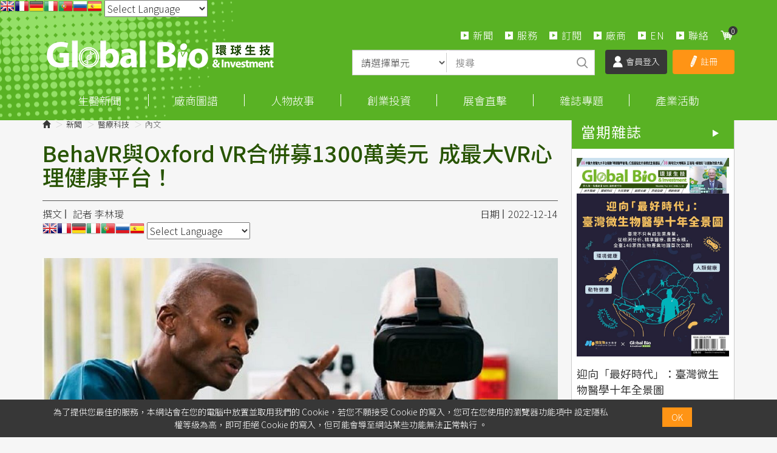

--- FILE ---
content_type: text/html; charset=utf-8
request_url: https://www.google.com/recaptcha/api2/aframe
body_size: 184
content:
<!DOCTYPE HTML><html><head><meta http-equiv="content-type" content="text/html; charset=UTF-8"></head><body><script nonce="36MDfxZobBbsDUqmGZrMfA">/** Anti-fraud and anti-abuse applications only. See google.com/recaptcha */ try{var clients={'sodar':'https://pagead2.googlesyndication.com/pagead/sodar?'};window.addEventListener("message",function(a){try{if(a.source===window.parent){var b=JSON.parse(a.data);var c=clients[b['id']];if(c){var d=document.createElement('img');d.src=c+b['params']+'&rc='+(localStorage.getItem("rc::a")?sessionStorage.getItem("rc::b"):"");window.document.body.appendChild(d);sessionStorage.setItem("rc::e",parseInt(sessionStorage.getItem("rc::e")||0)+1);localStorage.setItem("rc::h",'1769465431509');}}}catch(b){}});window.parent.postMessage("_grecaptcha_ready", "*");}catch(b){}</script></body></html>

--- FILE ---
content_type: image/svg+xml
request_url: https://news.gbimonthly.com/images/all/icon_podcast.svg
body_size: 399
content:
<?xml version="1.0" encoding="utf-8"?>
<!-- Generator: Adobe Illustrator 16.0.0, SVG Export Plug-In . SVG Version: 6.00 Build 0)  -->
<!DOCTYPE svg PUBLIC "-//W3C//DTD SVG 1.1//EN" "http://www.w3.org/Graphics/SVG/1.1/DTD/svg11.dtd">
<svg version="1.1" id="圖層_1" xmlns="http://www.w3.org/2000/svg" xmlns:xlink="http://www.w3.org/1999/xlink" x="0px" y="0px"
	 width="32.643px" height="28.687px" viewBox="-8.072 -7.093 32.643 28.687" enable-background="new -8.072 -7.093 32.643 28.687"
	 xml:space="preserve">
<g id="SVGRepo_iconCarrier">
	<path fill="#FFFFFF" stroke="#FFFFFF" d="M8.255,10.709c3.205,0,5.775-2.589,5.795-5.793V0.288c0-3.205-2.591-5.793-5.795-5.793
		S2.46-2.917,2.46,0.288v4.628C2.438,8.142,5.029,10.709,8.255,10.709z M4.754,0.332c0-1.912,1.549-3.481,3.48-3.481
		c1.913,0,3.461,1.549,3.461,3.481v4.626c0,1.91-1.549,3.483-3.461,3.483c-1.91,0-3.48-1.551-3.48-3.483V0.332L4.754,0.332z
		 M-2.187,4.958V2.645c0-0.637,0.508-1.167,1.167-1.167c0.637,0,1.168,0.509,1.168,1.167v2.313c0,4.479,3.629,8.109,8.107,8.109
		c4.477,0,8.109-3.63,8.109-8.109V2.645c0-0.637,0.51-1.167,1.166-1.167c0.637,0,1.147,0.509,1.147,1.167v2.313
		c0,5.306-3.992,9.763-9.255,10.359v2.377h3.479c0.639,0,1.148,0.51,1.148,1.166c0,0.638-0.51,1.147-1.148,1.147H3.65
		c-0.637,0-1.168-0.51-1.168-1.147c0-0.637,0.531-1.166,1.168-1.166h3.482v-2.377C1.803,14.699-2.187,10.264-2.187,4.958z"/>
</g>
</svg>
